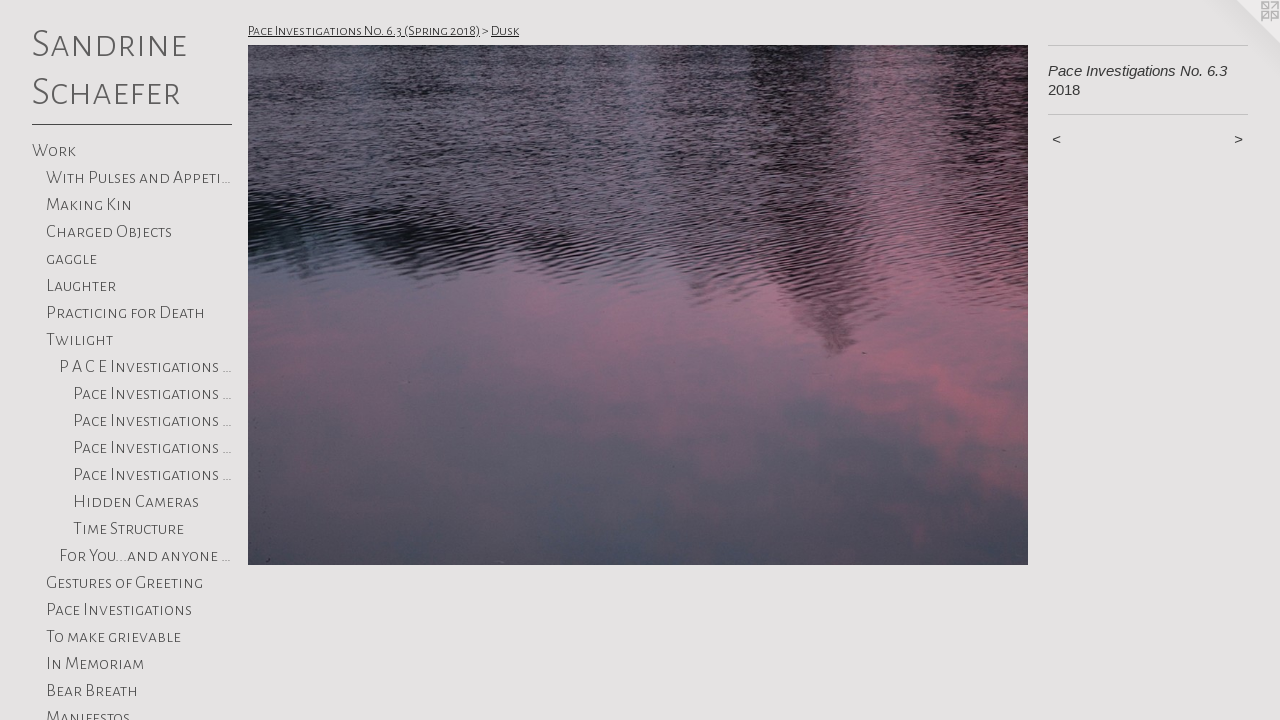

--- FILE ---
content_type: text/html;charset=utf-8
request_url: https://sandrineschaefer.com/artwork/4386938-Pace%20Investigations%20No.%206.3.html
body_size: 8054
content:
<!doctype html><html class="no-js a-image mobile-title-align--center has-mobile-menu-icon--left p-artwork has-page-nav l-bricks mobile-menu-align--center has-wall-text "><head><meta charset="utf-8" /><meta content="IE=edge" http-equiv="X-UA-Compatible" /><meta http-equiv="X-OPP-Site-Id" content="4193" /><meta http-equiv="X-OPP-Revision" content="6265" /><meta http-equiv="X-OPP-Locke-Environment" content="production" /><meta http-equiv="X-OPP-Locke-Release" content="v0.0.141" /><title>Sandrine Schaefer</title><link rel="canonical" href="https://sandrineschaefer.com/artwork/4386938-Pace%20Investigations%20No%2e%206%2e3.html" /><meta content="website" property="og:type" /><meta property="og:url" content="https://sandrineschaefer.com/artwork/4386938-Pace%20Investigations%20No%2e%206%2e3.html" /><meta property="og:title" content="Pace Investigations No. 6.3" /><meta content="width=device-width, initial-scale=1" name="viewport" /><link type="text/css" rel="stylesheet" href="//cdnjs.cloudflare.com/ajax/libs/normalize/3.0.2/normalize.min.css" /><link type="text/css" rel="stylesheet" media="only all" href="//maxcdn.bootstrapcdn.com/font-awesome/4.3.0/css/font-awesome.min.css" /><link type="text/css" rel="stylesheet" media="not all and (min-device-width: 600px) and (min-device-height: 600px)" href="/release/locke/production/v0.0.141/css/small.css" /><link type="text/css" rel="stylesheet" media="only all and (min-device-width: 600px) and (min-device-height: 600px)" href="/release/locke/production/v0.0.141/css/large-bricks.css" /><link type="text/css" rel="stylesheet" media="not all and (min-device-width: 600px) and (min-device-height: 600px)" href="/r17664306290000006265/css/small-site.css" /><link type="text/css" rel="stylesheet" media="only all and (min-device-width: 600px) and (min-device-height: 600px)" href="/r17664306290000006265/css/large-site.css" /><link type="text/css" rel="stylesheet" media="only all and (min-device-width: 600px) and (min-device-height: 600px)" href="//fonts.googleapis.com/css?family=Alegreya+Sans+SC:300" /><link type="text/css" rel="stylesheet" media="not all and (min-device-width: 600px) and (min-device-height: 600px)" href="//fonts.googleapis.com/css?family=Alegreya+Sans+SC:300&amp;text=MENUHomeWrkpcing%20%7CPstaRvwulThSdf" /><script>window.OPP = window.OPP || {};
OPP.modernMQ = 'only all';
OPP.smallMQ = 'not all and (min-device-width: 600px) and (min-device-height: 600px)';
OPP.largeMQ = 'only all and (min-device-width: 600px) and (min-device-height: 600px)';
OPP.downURI = '/x/1/9/3/4193/.down';
OPP.gracePeriodURI = '/x/1/9/3/4193/.grace_period';
OPP.imgL = function (img) {
  !window.lazySizes && img.onerror();
};
OPP.imgE = function (img) {
  img.onerror = img.onload = null;
  img.src = img.getAttribute('data-src');
  //img.srcset = img.getAttribute('data-srcset');
};</script><script src="/release/locke/production/v0.0.141/js/modernizr.js"></script><script src="/release/locke/production/v0.0.141/js/masonry.js"></script><script src="/release/locke/production/v0.0.141/js/respimage.js"></script><script src="/release/locke/production/v0.0.141/js/ls.aspectratio.js"></script><script src="/release/locke/production/v0.0.141/js/lazysizes.js"></script><script src="/release/locke/production/v0.0.141/js/large.js"></script><script src="/release/locke/production/v0.0.141/js/hammer.js"></script><script>if (!Modernizr.mq('only all')) { document.write('<link type="text/css" rel="stylesheet" href="/release/locke/production/v0.0.141/css/minimal.css">') }</script><style>.media-max-width {
  display: block;
}

@media (min-height: 3158px) {

  .media-max-width {
    max-width: 4027.0px;
  }

}

@media (max-height: 3158px) {

  .media-max-width {
    max-width: 127.4841713221601vh;
  }

}</style><script>(function(i,s,o,g,r,a,m){i['GoogleAnalyticsObject']=r;i[r]=i[r]||function(){
(i[r].q=i[r].q||[]).push(arguments)},i[r].l=1*new Date();a=s.createElement(o),
m=s.getElementsByTagName(o)[0];a.async=1;a.src=g;m.parentNode.insertBefore(a,m)
})(window,document,'script','//www.google-analytics.com/analytics.js','ga');
ga('create', 'UA-19063741-1', 'auto');
ga('send', 'pageview');</script></head><body><header id="header"><a class=" site-title" href="/home.html"><span class=" site-title-text u-break-word">Sandrine Schaefer</span><div class=" site-title-media"></div></a><a id="mobile-menu-icon" class="mobile-menu-icon hidden--no-js hidden--large"><svg viewBox="0 0 21 16" width="21" height="16" fill="currentColor"><rect x="0" y="0" width="21" height="2" rx="0"></rect><rect x="0" y="7" width="21" height="2" rx="0"></rect><rect x="0" y="14" width="21" height="2" rx="0"></rect></svg></a></header><nav class=" hidden--large"><ul class=" site-nav"><li class="nav-item nav-home "><a class="nav-link " href="/home.html">Home</a></li><li class="d0 nav-divider hidden--small"></li><li class="nav-item expanded nav-museum "><a class="nav-link " href="/section/28225.html">Work</a><ul><li class="nav-gallery nav-item expanded "><a class="nav-link " href="/section/545370-With%20Pulses%20and%20Appetites.html">With Pulses and Appetites</a></li><li class="nav-item expanded nav-museum "><a class="nav-link " href="/section/530196-Making%20Kin.html">Making Kin</a><ul><li class="nav-item nav-museum "><a class="nav-link " href="/section/515695-Wombed%20Ones.html">Wombed Ones</a><ul><li class="nav-gallery nav-item "><a class="nav-link " href="/artwork/5068568-Wombed%20Ones.html">Wombed Ones</a></li><li class="nav-gallery nav-item "><a class="nav-link " href="/section/517943-manifesto.html">manifesto</a></li></ul></li><li class="nav-item nav-museum "><a class="nav-link " href="/section/530197-Drift.html">Drift</a><ul><li class="nav-gallery nav-item "><a class="nav-link " href="/artwork/5257816-Drift.html">Drift</a></li><li class="nav-gallery nav-item "><a class="nav-link " href="/section/530198-manifesto.html">manifesto</a></li></ul></li><li class="nav-item nav-museum "><a class="nav-link " href="/section/530200-Hens.html">Hens</a><ul><li class="nav-gallery nav-item "><a class="nav-link " href="/artwork/5257826-Hens.html">Hens</a></li><li class="nav-gallery nav-item "><a class="nav-link " href="/section/530203-manifesto.html">manifesto</a></li></ul></li></ul></li><li class="nav-item expanded nav-museum "><a class="nav-link " href="/section/483718-Charged%20Objects.html">Charged Objects</a><ul><li class="nav-item nav-museum "><a class="nav-link " href="/section/544303-Domestic%20Field%20Studies.html">Domestic Field Studies</a><ul><li class="nav-gallery nav-item "><a class="nav-link " href="/section/544304-Reed%20%2b%20Root.html">Reed + Root</a></li><li class="nav-gallery nav-item "><a class="nav-link " href="/section/544301-Tongue%20%2b%20Tether.html">Tongue + Tether</a></li><li class="nav-gallery nav-item "><a class="nav-link " href="/section/544302-Wing%20%2b%20Weight.html">Wing + Weight</a></li><li class="nav-gallery nav-item "><a class="nav-link " href="/section/545544-Shop.html">Shop</a></li></ul></li><li class="nav-gallery nav-item "><a class="nav-link " href="/section/483719-Displaced%2fDisplay%20%28No%2e%202%29%20.html">Displaced/Display (No. 2) </a></li><li class="nav-gallery nav-item "><a class="nav-link " href="/section/453157-Displaced%2fDisplay%20%28No%2e%201%29.html">Displaced/Display (No. 1)</a></li><li class="nav-gallery nav-item "><a class="nav-link " href="/section/250689-Anthropomorphic%20Exercises.html">Anthropomorphic Exercises</a></li></ul></li><li class="nav-item expanded nav-museum "><a class="nav-link " href="/section/483770-gaggle.html">gaggle
</a><ul><li class="nav-item nav-museum "><a class="nav-link " href="/section/498237-Live%20Actions.html">Live Actions</a><ul><li class="nav-item nav-museum "><a class="nav-link " href="/section/531012-stretch%20arms%20to%20understand%20wingspan.html">stretch arms to understand wingspan</a><ul><li class="nav-gallery nav-item "><a class="nav-link " href="/section/533482-performance%20.html">performance </a></li><li class="nav-gallery nav-item "><a class="nav-link " href="/section/533481-Installation.html">Installation</a></li></ul></li><li class="nav-gallery nav-item "><a class="nav-link " href="/section/474737-gaggle%20no%2e%201.html">gaggle no. 1</a></li><li class="nav-gallery nav-item "><a class="nav-link " href="/artwork/4725532-Goose%20in%20the%20River.html">More Live Actions</a></li></ul></li><li class="nav-item nav-museum "><a class="nav-link " href="/section/483335-decoys.html">decoys</a><ul><li class="nav-gallery nav-item "><a class="nav-link " href="/section/498206-Beloved.html">Beloved</a></li><li class="nav-gallery nav-item "><a class="nav-link " href="/section/498233-%22Repeat%20to%20Amplify%21%22.html">"Repeat to Amplify!"</a></li><li class="nav-gallery nav-item "><a class="nav-link " href="/section/498209-In%20Loving%20Memory%20.html">In Loving Memory </a></li><li class="nav-gallery nav-item "><a class="nav-link " href="/section/498208-a%20very%20fine%20gander.html">a very fine gander</a></li><li class="nav-gallery nav-item "><a class="nav-link " href="/section/498194-Anniversary%20.html">Anniversary </a></li><li class="nav-gallery nav-item "><a class="nav-link " href="/section/493816-Holda%e2%80%99s%20Gander%20.html">Holda’s Gander 
</a></li><li class="nav-gallery nav-item "><a class="nav-link " href="/section/491141-goose%20decoy%20no%2e%201.html">goose decoy no. 1</a></li><li class="nav-gallery nav-item "><a class="nav-link " href="/artwork/4720320-Pes%20anserinus%20%28goose%20foot%29%20.html">more decoys</a></li></ul></li><li class="nav-item nav-museum "><a class="nav-link " href="/section/485667-walks%20.html">walks </a><ul><li class="nav-gallery nav-item "><a class="nav-link " href="/section/485668-gaggle%20walk%20no%2e%201%20.html">gaggle walk no. 1 </a></li><li class="nav-gallery nav-item "><a class="nav-link " href="/section/485746-gaggle%20walk%20no%2e%202%20.html">gaggle walk no. 2 </a></li></ul></li><li class="nav-item nav-museum "><a class="nav-link " href="/section/485669-goose%20studies%20%28on%20paper%29.html">goose studies (on paper)</a><ul><li class="nav-gallery nav-item "><a class="nav-link " href="/section/510413-Molt.html">Molt</a></li><li class="nav-gallery nav-item "><a class="nav-link " href="/section/507078-group%20dynamics.html">group dynamics</a></li><li class="nav-gallery nav-item "><a class="nav-link " href="/section/4856690000000.html">more goose studies (on paper)</a></li></ul></li><li class="nav-gallery nav-item "><a class="nav-link " href="/section/516012-gaggle%20exhibition.html">gaggle exhibition</a></li></ul></li><li class="nav-item expanded nav-museum "><a class="nav-link " href="/section/515736-Laughter.html">Laughter</a><ul><li class="nav-gallery nav-item "><a class="nav-link " href="/section/491142-cackling%20lovers.html">cackling lovers</a></li><li class="nav-item nav-museum "><a class="nav-link " href="/section/440145-Pace%20Investigations%20No%2e%204.html">Pace Investigations No. 4</a><ul><li class="nav-gallery nav-item "><a class="nav-link " href="/section/440157-Performance%20Documentation.html">Performance Documentation</a></li><li class="nav-gallery nav-item "><a class="nav-link " href="/artwork/4065450-Pace%20Investigations%20No%2e%204%20-%2007%2e16%2e16.html">Installation shots</a></li></ul></li><li class="nav-item nav-museum "><a class="nav-link " href="/section/430469-Pace%20Investigations%20No%2e2.html">Pace Investigations No.2</a><ul><li class="nav-item nav-museum "><a class="nav-link " href="/section/430472-Scores.html">Scores</a><ul><li class="nav-item nav-museum "><a class="nav-link " href="/section/430474-Cycle%201%20-%2012%3a00pm-4%3a00pm.html">Cycle 1 - 12:00pm-4:00pm</a><ul><li class="nav-gallery nav-item "><a class="nav-link " href="/section/434210-Leah%20Gallant.html">Leah Gallant</a></li><li class="nav-gallery nav-item "><a class="nav-link " href="/section/434209-Ian%20Skalky.html">Ian Skalky</a></li></ul></li><li class="nav-gallery nav-item "><a class="nav-link " href="/section/430475-Cycle%202%20-%204%3a00pm-6%3a00pm.html">Cycle 2 - 4:00pm-6:00pm</a></li><li class="nav-gallery nav-item "><a class="nav-link " href="/section/430476-Cycle%203%20-%20%206%3a00pm-7%3a00pm.html">Cycle 3 -  6:00pm-7:00pm</a></li><li class="nav-gallery nav-item "><a class="nav-link " href="/section/430477-Cycle%204%20-%207%3a00pm-7%3a30pm.html">Cycle 4 - 7:00pm-7:30pm</a></li><li class="nav-gallery nav-item "><a class="nav-link " href="/artwork/3939579-Jane%20Wang.html">Cycle 5 - 7:30pm - 7:45pm</a></li><li class="nav-gallery nav-item "><a class="nav-link " href="/section/430479-Cycle%206%20-%207%3a45pm%20-%207%3a53pm.html">Cycle 6 - 7:45pm - 7:53pm</a></li><li class="nav-gallery nav-item "><a class="nav-link " href="/artwork/3940840-Michelle%20Bentsman.html">Cycle 7 - 7:53pm - 7:57pm</a></li><li class="nav-gallery nav-item "><a class="nav-link " href="/artwork/3940838-Aaron%20Finbloom.html">Cycle 8 - 7:57pm - 7:59pm</a></li><li class="nav-gallery nav-item "><a class="nav-link " href="/artwork/3974969-Daniel%20DeLuca%20%22Create%20a%20Temporal%20Anomaly%22.html">More Scores</a></li></ul></li><li class="nav-gallery nav-item "><a class="nav-link " href="/section/4304690000000.html">More Pace Investigations No.2</a></li></ul></li><li class="nav-gallery nav-item "><a class="nav-link " href="/artwork/5065756-Laughing%20Meditation.html">More Laughter</a></li></ul></li><li class="nav-gallery nav-item expanded "><a class="nav-link " href="/section/515694-Practicing%20for%20Death.html">Practicing for Death</a></li><li class="nav-item expanded nav-museum "><a class="nav-link " href="/section/483775-Twilight.html">Twilight</a><ul><li class="nav-item expanded nav-museum "><a class="nav-link " href="/section/457139-P%20A%20C%20E%20%20Investigations%20No%2e6.html">P A C E  Investigations No.6</a><ul><li class="nav-item expanded nav-museum "><a class="nav-link " href="/section/469086-Pace%20Investigations%20No%2e%206%2e%204%20%28Summer%202018%29.html">Pace Investigations No. 6. 4 (Summer 2018)</a><ul><li class="nav-gallery nav-item "><a class="nav-link " href="/section/469087-Dawn.html">Dawn</a></li><li class="nav-gallery nav-item "><a class="nav-link " href="/section/469089-Dusk.html">Dusk
</a></li></ul></li><li class="nav-item expanded nav-museum "><a class="nav-link " href="/section/465589-Pace%20Investigations%20No%2e%206%2e3%20%28Spring%202018%29.html">Pace Investigations No. 6.3 (Spring 2018)</a><ul><li class="nav-gallery nav-item expanded "><a class="nav-link " href="/section/465591-Dawn.html">Dawn</a></li><li class="nav-gallery nav-item expanded "><a class="selected nav-link " href="/section/465593-Dusk.html">Dusk</a></li></ul></li><li class="nav-item expanded nav-museum "><a class="nav-link " href="/section/460995-Pace%20Investigations%20No%2e%206%2e2%20%28Winter%202017%29.html">Pace Investigations No. 6.2 (Winter 2017)</a><ul><li class="nav-gallery nav-item "><a class="nav-link " href="/section/462396-Dawn.html">Dawn</a></li><li class="nav-gallery nav-item "><a class="nav-link " href="/section/462397-Dusk.html">Dusk</a></li></ul></li><li class="nav-item expanded nav-museum "><a class="nav-link " href="/section/457140-Pace%20Investigations%20No%2e%206%2e1%20%28Autumn%202017%29%20%20.html">Pace Investigations No. 6.1 (Autumn 2017)  </a><ul><li class="nav-gallery nav-item "><a class="nav-link " href="/section/457142-Dawn.html">Dawn</a></li><li class="nav-gallery nav-item "><a class="nav-link " href="/section/457141-Dusk.html">Dusk</a></li></ul></li><li class="nav-gallery nav-item expanded "><a class="nav-link " href="/section/459188-Hidden%20Cameras.html">Hidden Cameras</a></li><li class="nav-gallery nav-item expanded "><a class="nav-link " href="/artwork/4331494-Time%20Structure.html">Time Structure</a></li></ul></li><li class="nav-item expanded nav-museum "><a class="nav-link " href="/section/387207-For%20You%2e%2e%2eand%20anyone%20else%20who%20might%20be%20watching.html">For You...and anyone else who might be watching</a><ul><li class="nav-gallery nav-item "><a class="nav-link " href="/section/407265-For%20You%e2%80%a6and%20anyone%20else%20who%20might%20be%20watching%20%28body%20time%2fmechanical%20time%29.html">For You…and anyone else who might be watching (body time/mechanical time)</a></li><li class="nav-gallery nav-item "><a class="nav-link " href="/section/387268-For%20You%e2%80%a6and%20anyone%20else%20who%20might%20be%20watching%20%282%29%20.html">For You…and anyone else who might be watching (2) </a></li><li class="nav-gallery nav-item "><a class="nav-link " href="/section/387208-For%20You%2e%2e%2eand%20anyone%20else%20who%20might%20be%20watching%20%281%29.html">For You...and anyone else who might be watching (1)</a></li></ul></li></ul></li><li class="nav-item expanded nav-museum "><a class="nav-link " href="/section/511489-Gestures%20of%20Greeting.html">Gestures of Greeting</a><ul><li class="nav-gallery nav-item "><a class="nav-link " href="/section/512025-Gestures%20of%20Greeting%20No%2e%203%20%28aquatic%29.html">Gestures of Greeting No. 3 (aquatic)</a></li><li class="nav-gallery nav-item "><a class="nav-link " href="/section/511637-Gestures%20of%20Greeting%20No%2e%202%20%28aerial%29.html">Gestures of Greeting No. 2 (aerial)</a></li><li class="nav-gallery nav-item "><a class="nav-link " href="/section/511490-Gestures%20of%20Greeting%20No%2e%201%20%28terrestrial%29.html">Gestures of Greeting No. 1 (terrestrial)</a></li><li class="nav-gallery nav-item "><a class="nav-link " href="/artwork/5017033-Coastal%20Now%20Feature.html">More Gestures of Greeting</a></li></ul></li><li class="nav-item expanded nav-museum "><a class="nav-link " href="/section/483776-Pace%20Investigations.html">Pace Investigations
</a><ul><li class="nav-gallery nav-item "><a class="nav-link " href="/section/527902-Pace%20Investigations%20No%2e%2013.html">Pace Investigations No. 13</a></li><li class="nav-gallery nav-item "><a class="nav-link " href="/section/493330-Pace%20Investigations%20No%2e%2011.html">Pace Investigations No. 11</a></li><li class="nav-gallery nav-item "><a class="nav-link " href="/section/493228-Pace%20Investigations%20No%2e%2010.html">Pace Investigations No. 10</a></li><li class="nav-gallery nav-item "><a class="nav-link " href="/section/483783-Pace%20Investigation%20No%2e%209.html">Pace Investigation No. 9</a></li><li class="nav-gallery nav-item "><a class="nav-link " href="/section/458346-Pace%20Investigations%20No%2e%207.html">Pace Investigations No. 7</a></li><li class="nav-gallery nav-item "><a class="nav-link " href="/section/434949-Pace%20Investigations%20No%2e%203.html">Pace Investigations No. 3</a></li></ul></li><li class="nav-item expanded nav-museum "><a class="nav-link " href="/section/507079-To%20make%20grievable.html">To make grievable</a><ul><li class="nav-gallery nav-item "><a class="nav-link " href="/section/510315-To%20make%20Grievable%20%28The%20Momentary%29.html">To make Grievable (The Momentary)</a></li><li class="nav-gallery nav-item "><a class="nav-link " href="/section/510342-Invisible%20Life.html">Invisible Life</a></li></ul></li><li class="nav-item expanded nav-museum "><a class="nav-link " href="/section/485093-In%20Memoriam.html">In Memoriam</a><ul><li class="nav-item nav-museum "><a class="nav-link " href="/section/395175-This%20is%20an%20Archive%20of%2e%2e%2eGrace%20Space.html">This is an Archive of...
Grace Space</a><ul><li class="nav-gallery nav-item "><a class="nav-link " href="/section/395532-Lensless%20Images.html">Lensless Images</a></li><li class="nav-gallery nav-item "><a class="nav-link " href="/section/3951750000000.html">More This is an Archive of...
Grace Space</a></li></ul></li><li class="nav-gallery nav-item "><a class="nav-link " href="/section/430470-Pace%20Investigations%20No%2e%201.html">Pace Investigations No. 1</a></li><li class="nav-gallery nav-item "><a class="nav-link " href="/artwork/3703133-Resting%20Place%20%28for%20Bob%29.html">Resting Place</a></li><li class="nav-gallery nav-item "><a class="nav-link " href="/section/28231-Bones.html">Bones</a></li></ul></li><li class="nav-item expanded nav-museum "><a class="nav-link " href="/section/483774-Bear%20Breath.html">Bear Breath</a><ul><li class="nav-item nav-museum "><a class="nav-link " href="/section/455830-Torpor%20%28Pace%20Investigations%20No%2e5%29.html">Torpor (Pace Investigations No.5)</a><ul><li class="nav-gallery nav-item "><a class="nav-link " href="/section/455943-Dawn.html">Dawn</a></li><li class="nav-gallery nav-item "><a class="nav-link " href="/section/455944-Dusk.html">Dusk</a></li><li class="nav-gallery nav-item "><a class="nav-link " href="/section/455969-Research.html">Research</a></li></ul></li></ul></li><li class="nav-item expanded nav-museum "><a class="nav-link " href="/section/440156-Manifestos.html">Manifestos</a><ul><li class="nav-gallery nav-item "><a class="nav-link " href="/section/483032-How%20to%20%28can%20I%3f%29%20offer%20a%20NON-ANTHROPOCENTRIC%20point%20of%20view%20when%20I%20myself%2c%20am%20human%20-%20a%20manifesto.html">How to (can I?) offer a NON-ANTHROPOCENTRIC point of view when I myself, am human - a manifesto</a></li><li class="nav-gallery nav-item "><a class="nav-link " href="/section/291924-An%20Evolving%20Manifesto%20on%20Time%20%282014%20-%20present%29.html">An Evolving Manifesto on Time (2014 - present)</a></li><li class="nav-gallery nav-item "><a class="nav-link " href="/artwork/4065561-glossary%20of%20TERMS%2fVALUES.html">More Manifestos</a></li></ul></li><li class="nav-item expanded nav-museum "><a class="nav-link " href="/section/415634-Wandering%20With%20The%20Horizon%20.html">Wandering With The Horizon </a><ul><li class="nav-gallery nav-item "><a class="nav-link " href="/section/415635-No%2e%201%20%7c%20Acclimating%20to%20Horizontal%20Movement.html">No. 1 | Acclimating to Horizontal Movement</a></li><li class="nav-gallery nav-item "><a class="nav-link " href="/section/415636-No%2e%202%20%7c%20Investigations%20in%20Wandering.html">No. 2 | Investigations in Wandering</a></li><li class="nav-gallery nav-item "><a class="nav-link " href="/section/432993-No%2e%203%20%7c%20Experiencing%20the%20Periphery.html">No. 3 | Experiencing the Periphery</a></li><li class="nav-gallery nav-item "><a class="nav-link " href="/section/432999-No%2e%204%20%7c%20Exercises%20in%20Proximity%20%e2%80%93%20See%2fSea.html">No. 4 | Exercises in Proximity – See/Sea</a></li><li class="nav-gallery nav-item "><a class="nav-link " href="/section/433009-No%2e%205%20%7c%20Exercises%20in%20Archiving%20%e2%80%93%20Giving%2fLeaving.html">No. 5 | Exercises in Archiving – Giving/Leaving</a></li><li class="nav-gallery nav-item "><a class="nav-link " href="/artwork/3971788-Wandering%20With%20The%20Horizon%20-%20Sound%20Traces%20.html">More Wandering With The Horizon </a></li></ul></li><li class="nav-item expanded nav-museum "><a class="nav-link " href="/section/483769-Thresholds%20.html">Thresholds </a><ul><li class="nav-gallery nav-item "><a class="nav-link " href="/section/452593-ESCALATE%2f%20DE-ESCALATE.html">ESCALATE/ DE-ESCALATE</a></li><li class="nav-gallery nav-item "><a class="nav-link " href="/section/444874-Wait%2fWeight.html">Wait/Weight</a></li><li class="nav-gallery nav-item "><a class="nav-link " href="/section/452465-A%20Gesture%20of%20Greeting%20.html">A Gesture of Greeting </a></li><li class="nav-gallery nav-item "><a class="nav-link " href="/section/407267-Summoning%20the%20Ghost%20of%20Bas%20Jan%20Ader.html">Summoning the Ghost of Bas Jan Ader</a></li><li class="nav-gallery nav-item "><a class="nav-link " href="/artwork/3661834-Suspended%20in%20Freefall%20%28time%20as%20a%20circle%29.html">
Suspended in Freefall (time as a circle)</a></li><li class="nav-gallery nav-item "><a class="nav-link " href="/section/267301-Moving%20Matter%20%28an%20attempt%20to%20meet%20in%20the%20astral%20plane%29.html">Moving Matter (an attempt to meet in the astral plane)</a></li></ul></li><li class="nav-item expanded nav-museum "><a class="nav-link " href="/section/483771-The%20Body%20is%20an%20Archive.html">The Body is an Archive</a><ul><li class="nav-gallery nav-item "><a class="nav-link " href="/section/407210-Action%20Transfers%20%7c%20Flesh%20Archive.html">Action Transfers | Flesh Archive</a></li><li class="nav-item nav-museum "><a class="nav-link " href="/section/395173-This%20is%20an%20Archive%20of%2e%2e%2e.html">This is an Archive of...</a><ul><li class="nav-gallery nav-item "><a class="nav-link " href="/section/407263-This%20is%20an%20Archive%20of%2e%2e%2eRapid%20Pulse%202013.html">This is an Archive of...
Rapid Pulse 2013</a></li><li class="nav-gallery nav-item "><a class="nav-link " href="/section/287137-Sandrine%20Schaefer%20%2b%20Philip%20FryerFalse%20Summit%20%28phase%202%29.html">Sandrine Schaefer + Philip Fryer
False Summit (phase 2)</a></li></ul></li></ul></li><li class="nav-item expanded nav-museum "><a class="nav-link " href="/section/483772-Collaborations.html">Collaborations
</a><ul><li class="nav-item nav-museum "><a class="nav-link " href="/section/526530-With%20Jeremy.html">With Jeremy</a><ul><li class="nav-gallery nav-item "><a class="nav-link " href="/section/526531-Wade.html">Wade</a></li></ul></li><li class="nav-gallery nav-item "><a class="nav-link " href="/section/510343-INVERSE%202021%20.html">INVERSE 2021 </a></li><li class="nav-gallery nav-item "><a class="nav-link " href="/section/491002-HOUR.html">HOUR</a></li><li class="nav-item nav-museum "><a class="nav-link " href="/section/267294-With%20Philip%20.html">With Philip </a><ul><li class="nav-gallery nav-item "><a class="nav-link " href="/section/367910-Untitled%20View.html">Untitled View</a></li><li class="nav-gallery nav-item "><a class="nav-link " href="/section/287130-False%20Summit%20.html">False Summit </a></li><li class="nav-gallery nav-item "><a class="nav-link " href="/section/28234-The%20Cicada%20Project.html">The Cicada Project</a></li><li class="nav-gallery nav-item "><a class="nav-link " href="/section/56831-Too%20Soon%2e%20Too%20Late%2e.html">Too Soon. Too Late.</a></li><li class="nav-gallery nav-item "><a class="nav-link " href="/section/73821-Congratulations%20on%20Your%20Empire%21.html">Congratulations on Your Empire!</a></li><li class="nav-gallery nav-item "><a class="nav-link " href="/section/73823-Gifting.html">Gifting</a></li></ul></li></ul></li><li class="nav-gallery nav-item expanded "><a class="nav-link " href="/section/434955-Simple%20Relations.html">Simple Relations</a></li><li class="nav-item expanded nav-museum "><a class="nav-link " href="/section/483773-Pattern%20Disruption.html">Pattern Disruption</a><ul><li class="nav-item nav-museum "><a class="nav-link " href="/section/112292-Adventures%20in%20Being%20%28Small%29.html">Adventures in Being (Small)</a><ul><li class="nav-gallery nav-item "><a class="nav-link " href="/section/367323-2011.html">2011</a></li><li class="nav-item nav-museum "><a class="nav-link " href="/section/367322-2010.html">2010</a><ul><li class="nav-gallery nav-item "><a class="nav-link " href="/section/202025-Adventures%20in%20Being%20%28small%29%20US%20tour.html">Adventures in Being (small) US tour</a></li><li class="nav-gallery nav-item "><a class="nav-link " href="/section/3673220000000.html">More 2010</a></li></ul></li><li class="nav-gallery nav-item "><a class="nav-link " href="/section/367321-2009.html">2009</a></li></ul></li><li class="nav-item nav-museum "><a class="nav-link " href="/section/387172-Mirror%20Stage.html">Mirror Stage</a><ul><li class="nav-gallery nav-item "><a class="nav-link " href="/section/390528-Mirror%20Stage%20II.html">Mirror Stage II</a></li><li class="nav-gallery nav-item "><a class="nav-link " href="/section/390527-Mirror%20Stage%20I.html">Mirror Stage I</a></li></ul></li><li class="nav-gallery nav-item "><a class="nav-link " href="/section/267501-Transmogrify.html">Transmogrify</a></li><li class="nav-gallery nav-item "><a class="nav-link " href="/section/65631-Survival%20of%20the%20Fittest.html">Survival of the Fittest</a></li></ul></li><li class="nav-item expanded nav-museum "><a class="nav-link " href="/section/363173-Merging%20Contexts.html">Merging Contexts</a><ul><li class="nav-gallery nav-item "><a class="nav-link " href="/artwork/5181412-Flesh%20Entropy.html">Flesh Entropy</a></li><li class="nav-gallery nav-item "><a class="nav-link " href="/section/371496-Out%20of%20Reach%20%28second%20skin%20v%2e2%29.html">Out of Reach (second skin v.2)</a></li><li class="nav-gallery nav-item "><a class="nav-link " href="/section/363168-Land%20of%20Milk%20and%20Honey.html">Land of Milk and Honey</a></li><li class="nav-gallery nav-item "><a class="nav-link " href="/section/368341-Halved.html">Halved</a></li><li class="nav-gallery nav-item "><a class="nav-link " href="/artwork/2695913-Ambulation.html">Ambulation</a></li><li class="nav-gallery nav-item "><a class="nav-link " href="/artwork/3160725-Second%20Skin.html">More Merging Contexts</a></li></ul></li><li class="nav-gallery nav-item expanded "><a class="nav-link " href="/section/291925-Sun%20Rituals%20%7c%20Being%20%28small%29.html">Sun Rituals | Being (small)</a></li><li class="nav-item expanded nav-museum "><a class="nav-link " href="/section/363176-miraculously%20mundane.html">miraculously mundane</a><ul><li class="nav-gallery nav-item "><a class="nav-link " href="/section/319383-Listening%20to%20the%20Earth.html">Listening to the Earth</a></li><li class="nav-gallery nav-item "><a class="nav-link " href="/section/3631760000000.html">more miraculously mundane</a></li></ul></li></ul></li><li class="nav-news nav-item "><a class="nav-link " href="/news.html">Upcoming | Press</a></li><li class="nav-item nav-contact "><a class="nav-link " href="/contact.html">contact</a></li><li class="nav-item nav-pdf2 "><a target="_blank" class="nav-link " href="//img-cache.oppcdn.com/fixed/4193/assets/FAIIUb1Lm5yWKfWL.pdf">Reviews</a></li><li class="nav-item nav-outside2 "><a target="_blank" class="nav-link " href="http://www.sandrineschaefercuratorial.com">curatorial</a></li><li class="nav-outside1 nav-item "><a target="_blank" class="nav-link " href="http://www.sandrineschaefercuratorial.com/new-index/">writing</a></li><li class="nav-outside4 nav-item "><a target="_blank" class="nav-link " href="http://www.sandrineschaefercuratorial.com/teaching">Teaching</a></li><li class="nav-pdf3 nav-item "><a target="_blank" class="nav-link " href="//img-cache.oppcdn.com/fixed/4193/assets/Wzsb7Z0Xi4YGRgTs.pdf">skein</a></li></ul></nav><div class=" content"><nav class=" hidden--small" id="nav"><header><a class=" site-title" href="/home.html"><span class=" site-title-text u-break-word">Sandrine Schaefer</span><div class=" site-title-media"></div></a></header><ul class=" site-nav"><li class="nav-item nav-home "><a class="nav-link " href="/home.html">Home</a></li><li class="d0 nav-divider hidden--small"></li><li class="nav-item expanded nav-museum "><a class="nav-link " href="/section/28225.html">Work</a><ul><li class="nav-gallery nav-item expanded "><a class="nav-link " href="/section/545370-With%20Pulses%20and%20Appetites.html">With Pulses and Appetites</a></li><li class="nav-item expanded nav-museum "><a class="nav-link " href="/section/530196-Making%20Kin.html">Making Kin</a><ul><li class="nav-item nav-museum "><a class="nav-link " href="/section/515695-Wombed%20Ones.html">Wombed Ones</a><ul><li class="nav-gallery nav-item "><a class="nav-link " href="/artwork/5068568-Wombed%20Ones.html">Wombed Ones</a></li><li class="nav-gallery nav-item "><a class="nav-link " href="/section/517943-manifesto.html">manifesto</a></li></ul></li><li class="nav-item nav-museum "><a class="nav-link " href="/section/530197-Drift.html">Drift</a><ul><li class="nav-gallery nav-item "><a class="nav-link " href="/artwork/5257816-Drift.html">Drift</a></li><li class="nav-gallery nav-item "><a class="nav-link " href="/section/530198-manifesto.html">manifesto</a></li></ul></li><li class="nav-item nav-museum "><a class="nav-link " href="/section/530200-Hens.html">Hens</a><ul><li class="nav-gallery nav-item "><a class="nav-link " href="/artwork/5257826-Hens.html">Hens</a></li><li class="nav-gallery nav-item "><a class="nav-link " href="/section/530203-manifesto.html">manifesto</a></li></ul></li></ul></li><li class="nav-item expanded nav-museum "><a class="nav-link " href="/section/483718-Charged%20Objects.html">Charged Objects</a><ul><li class="nav-item nav-museum "><a class="nav-link " href="/section/544303-Domestic%20Field%20Studies.html">Domestic Field Studies</a><ul><li class="nav-gallery nav-item "><a class="nav-link " href="/section/544304-Reed%20%2b%20Root.html">Reed + Root</a></li><li class="nav-gallery nav-item "><a class="nav-link " href="/section/544301-Tongue%20%2b%20Tether.html">Tongue + Tether</a></li><li class="nav-gallery nav-item "><a class="nav-link " href="/section/544302-Wing%20%2b%20Weight.html">Wing + Weight</a></li><li class="nav-gallery nav-item "><a class="nav-link " href="/section/545544-Shop.html">Shop</a></li></ul></li><li class="nav-gallery nav-item "><a class="nav-link " href="/section/483719-Displaced%2fDisplay%20%28No%2e%202%29%20.html">Displaced/Display (No. 2) </a></li><li class="nav-gallery nav-item "><a class="nav-link " href="/section/453157-Displaced%2fDisplay%20%28No%2e%201%29.html">Displaced/Display (No. 1)</a></li><li class="nav-gallery nav-item "><a class="nav-link " href="/section/250689-Anthropomorphic%20Exercises.html">Anthropomorphic Exercises</a></li></ul></li><li class="nav-item expanded nav-museum "><a class="nav-link " href="/section/483770-gaggle.html">gaggle
</a><ul><li class="nav-item nav-museum "><a class="nav-link " href="/section/498237-Live%20Actions.html">Live Actions</a><ul><li class="nav-item nav-museum "><a class="nav-link " href="/section/531012-stretch%20arms%20to%20understand%20wingspan.html">stretch arms to understand wingspan</a><ul><li class="nav-gallery nav-item "><a class="nav-link " href="/section/533482-performance%20.html">performance </a></li><li class="nav-gallery nav-item "><a class="nav-link " href="/section/533481-Installation.html">Installation</a></li></ul></li><li class="nav-gallery nav-item "><a class="nav-link " href="/section/474737-gaggle%20no%2e%201.html">gaggle no. 1</a></li><li class="nav-gallery nav-item "><a class="nav-link " href="/artwork/4725532-Goose%20in%20the%20River.html">More Live Actions</a></li></ul></li><li class="nav-item nav-museum "><a class="nav-link " href="/section/483335-decoys.html">decoys</a><ul><li class="nav-gallery nav-item "><a class="nav-link " href="/section/498206-Beloved.html">Beloved</a></li><li class="nav-gallery nav-item "><a class="nav-link " href="/section/498233-%22Repeat%20to%20Amplify%21%22.html">"Repeat to Amplify!"</a></li><li class="nav-gallery nav-item "><a class="nav-link " href="/section/498209-In%20Loving%20Memory%20.html">In Loving Memory </a></li><li class="nav-gallery nav-item "><a class="nav-link " href="/section/498208-a%20very%20fine%20gander.html">a very fine gander</a></li><li class="nav-gallery nav-item "><a class="nav-link " href="/section/498194-Anniversary%20.html">Anniversary </a></li><li class="nav-gallery nav-item "><a class="nav-link " href="/section/493816-Holda%e2%80%99s%20Gander%20.html">Holda’s Gander 
</a></li><li class="nav-gallery nav-item "><a class="nav-link " href="/section/491141-goose%20decoy%20no%2e%201.html">goose decoy no. 1</a></li><li class="nav-gallery nav-item "><a class="nav-link " href="/artwork/4720320-Pes%20anserinus%20%28goose%20foot%29%20.html">more decoys</a></li></ul></li><li class="nav-item nav-museum "><a class="nav-link " href="/section/485667-walks%20.html">walks </a><ul><li class="nav-gallery nav-item "><a class="nav-link " href="/section/485668-gaggle%20walk%20no%2e%201%20.html">gaggle walk no. 1 </a></li><li class="nav-gallery nav-item "><a class="nav-link " href="/section/485746-gaggle%20walk%20no%2e%202%20.html">gaggle walk no. 2 </a></li></ul></li><li class="nav-item nav-museum "><a class="nav-link " href="/section/485669-goose%20studies%20%28on%20paper%29.html">goose studies (on paper)</a><ul><li class="nav-gallery nav-item "><a class="nav-link " href="/section/510413-Molt.html">Molt</a></li><li class="nav-gallery nav-item "><a class="nav-link " href="/section/507078-group%20dynamics.html">group dynamics</a></li><li class="nav-gallery nav-item "><a class="nav-link " href="/section/4856690000000.html">more goose studies (on paper)</a></li></ul></li><li class="nav-gallery nav-item "><a class="nav-link " href="/section/516012-gaggle%20exhibition.html">gaggle exhibition</a></li></ul></li><li class="nav-item expanded nav-museum "><a class="nav-link " href="/section/515736-Laughter.html">Laughter</a><ul><li class="nav-gallery nav-item "><a class="nav-link " href="/section/491142-cackling%20lovers.html">cackling lovers</a></li><li class="nav-item nav-museum "><a class="nav-link " href="/section/440145-Pace%20Investigations%20No%2e%204.html">Pace Investigations No. 4</a><ul><li class="nav-gallery nav-item "><a class="nav-link " href="/section/440157-Performance%20Documentation.html">Performance Documentation</a></li><li class="nav-gallery nav-item "><a class="nav-link " href="/artwork/4065450-Pace%20Investigations%20No%2e%204%20-%2007%2e16%2e16.html">Installation shots</a></li></ul></li><li class="nav-item nav-museum "><a class="nav-link " href="/section/430469-Pace%20Investigations%20No%2e2.html">Pace Investigations No.2</a><ul><li class="nav-item nav-museum "><a class="nav-link " href="/section/430472-Scores.html">Scores</a><ul><li class="nav-item nav-museum "><a class="nav-link " href="/section/430474-Cycle%201%20-%2012%3a00pm-4%3a00pm.html">Cycle 1 - 12:00pm-4:00pm</a><ul><li class="nav-gallery nav-item "><a class="nav-link " href="/section/434210-Leah%20Gallant.html">Leah Gallant</a></li><li class="nav-gallery nav-item "><a class="nav-link " href="/section/434209-Ian%20Skalky.html">Ian Skalky</a></li></ul></li><li class="nav-gallery nav-item "><a class="nav-link " href="/section/430475-Cycle%202%20-%204%3a00pm-6%3a00pm.html">Cycle 2 - 4:00pm-6:00pm</a></li><li class="nav-gallery nav-item "><a class="nav-link " href="/section/430476-Cycle%203%20-%20%206%3a00pm-7%3a00pm.html">Cycle 3 -  6:00pm-7:00pm</a></li><li class="nav-gallery nav-item "><a class="nav-link " href="/section/430477-Cycle%204%20-%207%3a00pm-7%3a30pm.html">Cycle 4 - 7:00pm-7:30pm</a></li><li class="nav-gallery nav-item "><a class="nav-link " href="/artwork/3939579-Jane%20Wang.html">Cycle 5 - 7:30pm - 7:45pm</a></li><li class="nav-gallery nav-item "><a class="nav-link " href="/section/430479-Cycle%206%20-%207%3a45pm%20-%207%3a53pm.html">Cycle 6 - 7:45pm - 7:53pm</a></li><li class="nav-gallery nav-item "><a class="nav-link " href="/artwork/3940840-Michelle%20Bentsman.html">Cycle 7 - 7:53pm - 7:57pm</a></li><li class="nav-gallery nav-item "><a class="nav-link " href="/artwork/3940838-Aaron%20Finbloom.html">Cycle 8 - 7:57pm - 7:59pm</a></li><li class="nav-gallery nav-item "><a class="nav-link " href="/artwork/3974969-Daniel%20DeLuca%20%22Create%20a%20Temporal%20Anomaly%22.html">More Scores</a></li></ul></li><li class="nav-gallery nav-item "><a class="nav-link " href="/section/4304690000000.html">More Pace Investigations No.2</a></li></ul></li><li class="nav-gallery nav-item "><a class="nav-link " href="/artwork/5065756-Laughing%20Meditation.html">More Laughter</a></li></ul></li><li class="nav-gallery nav-item expanded "><a class="nav-link " href="/section/515694-Practicing%20for%20Death.html">Practicing for Death</a></li><li class="nav-item expanded nav-museum "><a class="nav-link " href="/section/483775-Twilight.html">Twilight</a><ul><li class="nav-item expanded nav-museum "><a class="nav-link " href="/section/457139-P%20A%20C%20E%20%20Investigations%20No%2e6.html">P A C E  Investigations No.6</a><ul><li class="nav-item expanded nav-museum "><a class="nav-link " href="/section/469086-Pace%20Investigations%20No%2e%206%2e%204%20%28Summer%202018%29.html">Pace Investigations No. 6. 4 (Summer 2018)</a><ul><li class="nav-gallery nav-item "><a class="nav-link " href="/section/469087-Dawn.html">Dawn</a></li><li class="nav-gallery nav-item "><a class="nav-link " href="/section/469089-Dusk.html">Dusk
</a></li></ul></li><li class="nav-item expanded nav-museum "><a class="nav-link " href="/section/465589-Pace%20Investigations%20No%2e%206%2e3%20%28Spring%202018%29.html">Pace Investigations No. 6.3 (Spring 2018)</a><ul><li class="nav-gallery nav-item expanded "><a class="nav-link " href="/section/465591-Dawn.html">Dawn</a></li><li class="nav-gallery nav-item expanded "><a class="selected nav-link " href="/section/465593-Dusk.html">Dusk</a></li></ul></li><li class="nav-item expanded nav-museum "><a class="nav-link " href="/section/460995-Pace%20Investigations%20No%2e%206%2e2%20%28Winter%202017%29.html">Pace Investigations No. 6.2 (Winter 2017)</a><ul><li class="nav-gallery nav-item "><a class="nav-link " href="/section/462396-Dawn.html">Dawn</a></li><li class="nav-gallery nav-item "><a class="nav-link " href="/section/462397-Dusk.html">Dusk</a></li></ul></li><li class="nav-item expanded nav-museum "><a class="nav-link " href="/section/457140-Pace%20Investigations%20No%2e%206%2e1%20%28Autumn%202017%29%20%20.html">Pace Investigations No. 6.1 (Autumn 2017)  </a><ul><li class="nav-gallery nav-item "><a class="nav-link " href="/section/457142-Dawn.html">Dawn</a></li><li class="nav-gallery nav-item "><a class="nav-link " href="/section/457141-Dusk.html">Dusk</a></li></ul></li><li class="nav-gallery nav-item expanded "><a class="nav-link " href="/section/459188-Hidden%20Cameras.html">Hidden Cameras</a></li><li class="nav-gallery nav-item expanded "><a class="nav-link " href="/artwork/4331494-Time%20Structure.html">Time Structure</a></li></ul></li><li class="nav-item expanded nav-museum "><a class="nav-link " href="/section/387207-For%20You%2e%2e%2eand%20anyone%20else%20who%20might%20be%20watching.html">For You...and anyone else who might be watching</a><ul><li class="nav-gallery nav-item "><a class="nav-link " href="/section/407265-For%20You%e2%80%a6and%20anyone%20else%20who%20might%20be%20watching%20%28body%20time%2fmechanical%20time%29.html">For You…and anyone else who might be watching (body time/mechanical time)</a></li><li class="nav-gallery nav-item "><a class="nav-link " href="/section/387268-For%20You%e2%80%a6and%20anyone%20else%20who%20might%20be%20watching%20%282%29%20.html">For You…and anyone else who might be watching (2) </a></li><li class="nav-gallery nav-item "><a class="nav-link " href="/section/387208-For%20You%2e%2e%2eand%20anyone%20else%20who%20might%20be%20watching%20%281%29.html">For You...and anyone else who might be watching (1)</a></li></ul></li></ul></li><li class="nav-item expanded nav-museum "><a class="nav-link " href="/section/511489-Gestures%20of%20Greeting.html">Gestures of Greeting</a><ul><li class="nav-gallery nav-item "><a class="nav-link " href="/section/512025-Gestures%20of%20Greeting%20No%2e%203%20%28aquatic%29.html">Gestures of Greeting No. 3 (aquatic)</a></li><li class="nav-gallery nav-item "><a class="nav-link " href="/section/511637-Gestures%20of%20Greeting%20No%2e%202%20%28aerial%29.html">Gestures of Greeting No. 2 (aerial)</a></li><li class="nav-gallery nav-item "><a class="nav-link " href="/section/511490-Gestures%20of%20Greeting%20No%2e%201%20%28terrestrial%29.html">Gestures of Greeting No. 1 (terrestrial)</a></li><li class="nav-gallery nav-item "><a class="nav-link " href="/artwork/5017033-Coastal%20Now%20Feature.html">More Gestures of Greeting</a></li></ul></li><li class="nav-item expanded nav-museum "><a class="nav-link " href="/section/483776-Pace%20Investigations.html">Pace Investigations
</a><ul><li class="nav-gallery nav-item "><a class="nav-link " href="/section/527902-Pace%20Investigations%20No%2e%2013.html">Pace Investigations No. 13</a></li><li class="nav-gallery nav-item "><a class="nav-link " href="/section/493330-Pace%20Investigations%20No%2e%2011.html">Pace Investigations No. 11</a></li><li class="nav-gallery nav-item "><a class="nav-link " href="/section/493228-Pace%20Investigations%20No%2e%2010.html">Pace Investigations No. 10</a></li><li class="nav-gallery nav-item "><a class="nav-link " href="/section/483783-Pace%20Investigation%20No%2e%209.html">Pace Investigation No. 9</a></li><li class="nav-gallery nav-item "><a class="nav-link " href="/section/458346-Pace%20Investigations%20No%2e%207.html">Pace Investigations No. 7</a></li><li class="nav-gallery nav-item "><a class="nav-link " href="/section/434949-Pace%20Investigations%20No%2e%203.html">Pace Investigations No. 3</a></li></ul></li><li class="nav-item expanded nav-museum "><a class="nav-link " href="/section/507079-To%20make%20grievable.html">To make grievable</a><ul><li class="nav-gallery nav-item "><a class="nav-link " href="/section/510315-To%20make%20Grievable%20%28The%20Momentary%29.html">To make Grievable (The Momentary)</a></li><li class="nav-gallery nav-item "><a class="nav-link " href="/section/510342-Invisible%20Life.html">Invisible Life</a></li></ul></li><li class="nav-item expanded nav-museum "><a class="nav-link " href="/section/485093-In%20Memoriam.html">In Memoriam</a><ul><li class="nav-item nav-museum "><a class="nav-link " href="/section/395175-This%20is%20an%20Archive%20of%2e%2e%2eGrace%20Space.html">This is an Archive of...
Grace Space</a><ul><li class="nav-gallery nav-item "><a class="nav-link " href="/section/395532-Lensless%20Images.html">Lensless Images</a></li><li class="nav-gallery nav-item "><a class="nav-link " href="/section/3951750000000.html">More This is an Archive of...
Grace Space</a></li></ul></li><li class="nav-gallery nav-item "><a class="nav-link " href="/section/430470-Pace%20Investigations%20No%2e%201.html">Pace Investigations No. 1</a></li><li class="nav-gallery nav-item "><a class="nav-link " href="/artwork/3703133-Resting%20Place%20%28for%20Bob%29.html">Resting Place</a></li><li class="nav-gallery nav-item "><a class="nav-link " href="/section/28231-Bones.html">Bones</a></li></ul></li><li class="nav-item expanded nav-museum "><a class="nav-link " href="/section/483774-Bear%20Breath.html">Bear Breath</a><ul><li class="nav-item nav-museum "><a class="nav-link " href="/section/455830-Torpor%20%28Pace%20Investigations%20No%2e5%29.html">Torpor (Pace Investigations No.5)</a><ul><li class="nav-gallery nav-item "><a class="nav-link " href="/section/455943-Dawn.html">Dawn</a></li><li class="nav-gallery nav-item "><a class="nav-link " href="/section/455944-Dusk.html">Dusk</a></li><li class="nav-gallery nav-item "><a class="nav-link " href="/section/455969-Research.html">Research</a></li></ul></li></ul></li><li class="nav-item expanded nav-museum "><a class="nav-link " href="/section/440156-Manifestos.html">Manifestos</a><ul><li class="nav-gallery nav-item "><a class="nav-link " href="/section/483032-How%20to%20%28can%20I%3f%29%20offer%20a%20NON-ANTHROPOCENTRIC%20point%20of%20view%20when%20I%20myself%2c%20am%20human%20-%20a%20manifesto.html">How to (can I?) offer a NON-ANTHROPOCENTRIC point of view when I myself, am human - a manifesto</a></li><li class="nav-gallery nav-item "><a class="nav-link " href="/section/291924-An%20Evolving%20Manifesto%20on%20Time%20%282014%20-%20present%29.html">An Evolving Manifesto on Time (2014 - present)</a></li><li class="nav-gallery nav-item "><a class="nav-link " href="/artwork/4065561-glossary%20of%20TERMS%2fVALUES.html">More Manifestos</a></li></ul></li><li class="nav-item expanded nav-museum "><a class="nav-link " href="/section/415634-Wandering%20With%20The%20Horizon%20.html">Wandering With The Horizon </a><ul><li class="nav-gallery nav-item "><a class="nav-link " href="/section/415635-No%2e%201%20%7c%20Acclimating%20to%20Horizontal%20Movement.html">No. 1 | Acclimating to Horizontal Movement</a></li><li class="nav-gallery nav-item "><a class="nav-link " href="/section/415636-No%2e%202%20%7c%20Investigations%20in%20Wandering.html">No. 2 | Investigations in Wandering</a></li><li class="nav-gallery nav-item "><a class="nav-link " href="/section/432993-No%2e%203%20%7c%20Experiencing%20the%20Periphery.html">No. 3 | Experiencing the Periphery</a></li><li class="nav-gallery nav-item "><a class="nav-link " href="/section/432999-No%2e%204%20%7c%20Exercises%20in%20Proximity%20%e2%80%93%20See%2fSea.html">No. 4 | Exercises in Proximity – See/Sea</a></li><li class="nav-gallery nav-item "><a class="nav-link " href="/section/433009-No%2e%205%20%7c%20Exercises%20in%20Archiving%20%e2%80%93%20Giving%2fLeaving.html">No. 5 | Exercises in Archiving – Giving/Leaving</a></li><li class="nav-gallery nav-item "><a class="nav-link " href="/artwork/3971788-Wandering%20With%20The%20Horizon%20-%20Sound%20Traces%20.html">More Wandering With The Horizon </a></li></ul></li><li class="nav-item expanded nav-museum "><a class="nav-link " href="/section/483769-Thresholds%20.html">Thresholds </a><ul><li class="nav-gallery nav-item "><a class="nav-link " href="/section/452593-ESCALATE%2f%20DE-ESCALATE.html">ESCALATE/ DE-ESCALATE</a></li><li class="nav-gallery nav-item "><a class="nav-link " href="/section/444874-Wait%2fWeight.html">Wait/Weight</a></li><li class="nav-gallery nav-item "><a class="nav-link " href="/section/452465-A%20Gesture%20of%20Greeting%20.html">A Gesture of Greeting </a></li><li class="nav-gallery nav-item "><a class="nav-link " href="/section/407267-Summoning%20the%20Ghost%20of%20Bas%20Jan%20Ader.html">Summoning the Ghost of Bas Jan Ader</a></li><li class="nav-gallery nav-item "><a class="nav-link " href="/artwork/3661834-Suspended%20in%20Freefall%20%28time%20as%20a%20circle%29.html">
Suspended in Freefall (time as a circle)</a></li><li class="nav-gallery nav-item "><a class="nav-link " href="/section/267301-Moving%20Matter%20%28an%20attempt%20to%20meet%20in%20the%20astral%20plane%29.html">Moving Matter (an attempt to meet in the astral plane)</a></li></ul></li><li class="nav-item expanded nav-museum "><a class="nav-link " href="/section/483771-The%20Body%20is%20an%20Archive.html">The Body is an Archive</a><ul><li class="nav-gallery nav-item "><a class="nav-link " href="/section/407210-Action%20Transfers%20%7c%20Flesh%20Archive.html">Action Transfers | Flesh Archive</a></li><li class="nav-item nav-museum "><a class="nav-link " href="/section/395173-This%20is%20an%20Archive%20of%2e%2e%2e.html">This is an Archive of...</a><ul><li class="nav-gallery nav-item "><a class="nav-link " href="/section/407263-This%20is%20an%20Archive%20of%2e%2e%2eRapid%20Pulse%202013.html">This is an Archive of...
Rapid Pulse 2013</a></li><li class="nav-gallery nav-item "><a class="nav-link " href="/section/287137-Sandrine%20Schaefer%20%2b%20Philip%20FryerFalse%20Summit%20%28phase%202%29.html">Sandrine Schaefer + Philip Fryer
False Summit (phase 2)</a></li></ul></li></ul></li><li class="nav-item expanded nav-museum "><a class="nav-link " href="/section/483772-Collaborations.html">Collaborations
</a><ul><li class="nav-item nav-museum "><a class="nav-link " href="/section/526530-With%20Jeremy.html">With Jeremy</a><ul><li class="nav-gallery nav-item "><a class="nav-link " href="/section/526531-Wade.html">Wade</a></li></ul></li><li class="nav-gallery nav-item "><a class="nav-link " href="/section/510343-INVERSE%202021%20.html">INVERSE 2021 </a></li><li class="nav-gallery nav-item "><a class="nav-link " href="/section/491002-HOUR.html">HOUR</a></li><li class="nav-item nav-museum "><a class="nav-link " href="/section/267294-With%20Philip%20.html">With Philip </a><ul><li class="nav-gallery nav-item "><a class="nav-link " href="/section/367910-Untitled%20View.html">Untitled View</a></li><li class="nav-gallery nav-item "><a class="nav-link " href="/section/287130-False%20Summit%20.html">False Summit </a></li><li class="nav-gallery nav-item "><a class="nav-link " href="/section/28234-The%20Cicada%20Project.html">The Cicada Project</a></li><li class="nav-gallery nav-item "><a class="nav-link " href="/section/56831-Too%20Soon%2e%20Too%20Late%2e.html">Too Soon. Too Late.</a></li><li class="nav-gallery nav-item "><a class="nav-link " href="/section/73821-Congratulations%20on%20Your%20Empire%21.html">Congratulations on Your Empire!</a></li><li class="nav-gallery nav-item "><a class="nav-link " href="/section/73823-Gifting.html">Gifting</a></li></ul></li></ul></li><li class="nav-gallery nav-item expanded "><a class="nav-link " href="/section/434955-Simple%20Relations.html">Simple Relations</a></li><li class="nav-item expanded nav-museum "><a class="nav-link " href="/section/483773-Pattern%20Disruption.html">Pattern Disruption</a><ul><li class="nav-item nav-museum "><a class="nav-link " href="/section/112292-Adventures%20in%20Being%20%28Small%29.html">Adventures in Being (Small)</a><ul><li class="nav-gallery nav-item "><a class="nav-link " href="/section/367323-2011.html">2011</a></li><li class="nav-item nav-museum "><a class="nav-link " href="/section/367322-2010.html">2010</a><ul><li class="nav-gallery nav-item "><a class="nav-link " href="/section/202025-Adventures%20in%20Being%20%28small%29%20US%20tour.html">Adventures in Being (small) US tour</a></li><li class="nav-gallery nav-item "><a class="nav-link " href="/section/3673220000000.html">More 2010</a></li></ul></li><li class="nav-gallery nav-item "><a class="nav-link " href="/section/367321-2009.html">2009</a></li></ul></li><li class="nav-item nav-museum "><a class="nav-link " href="/section/387172-Mirror%20Stage.html">Mirror Stage</a><ul><li class="nav-gallery nav-item "><a class="nav-link " href="/section/390528-Mirror%20Stage%20II.html">Mirror Stage II</a></li><li class="nav-gallery nav-item "><a class="nav-link " href="/section/390527-Mirror%20Stage%20I.html">Mirror Stage I</a></li></ul></li><li class="nav-gallery nav-item "><a class="nav-link " href="/section/267501-Transmogrify.html">Transmogrify</a></li><li class="nav-gallery nav-item "><a class="nav-link " href="/section/65631-Survival%20of%20the%20Fittest.html">Survival of the Fittest</a></li></ul></li><li class="nav-item expanded nav-museum "><a class="nav-link " href="/section/363173-Merging%20Contexts.html">Merging Contexts</a><ul><li class="nav-gallery nav-item "><a class="nav-link " href="/artwork/5181412-Flesh%20Entropy.html">Flesh Entropy</a></li><li class="nav-gallery nav-item "><a class="nav-link " href="/section/371496-Out%20of%20Reach%20%28second%20skin%20v%2e2%29.html">Out of Reach (second skin v.2)</a></li><li class="nav-gallery nav-item "><a class="nav-link " href="/section/363168-Land%20of%20Milk%20and%20Honey.html">Land of Milk and Honey</a></li><li class="nav-gallery nav-item "><a class="nav-link " href="/section/368341-Halved.html">Halved</a></li><li class="nav-gallery nav-item "><a class="nav-link " href="/artwork/2695913-Ambulation.html">Ambulation</a></li><li class="nav-gallery nav-item "><a class="nav-link " href="/artwork/3160725-Second%20Skin.html">More Merging Contexts</a></li></ul></li><li class="nav-gallery nav-item expanded "><a class="nav-link " href="/section/291925-Sun%20Rituals%20%7c%20Being%20%28small%29.html">Sun Rituals | Being (small)</a></li><li class="nav-item expanded nav-museum "><a class="nav-link " href="/section/363176-miraculously%20mundane.html">miraculously mundane</a><ul><li class="nav-gallery nav-item "><a class="nav-link " href="/section/319383-Listening%20to%20the%20Earth.html">Listening to the Earth</a></li><li class="nav-gallery nav-item "><a class="nav-link " href="/section/3631760000000.html">more miraculously mundane</a></li></ul></li></ul></li><li class="nav-news nav-item "><a class="nav-link " href="/news.html">Upcoming | Press</a></li><li class="nav-item nav-contact "><a class="nav-link " href="/contact.html">contact</a></li><li class="nav-item nav-pdf2 "><a target="_blank" class="nav-link " href="//img-cache.oppcdn.com/fixed/4193/assets/FAIIUb1Lm5yWKfWL.pdf">Reviews</a></li><li class="nav-item nav-outside2 "><a target="_blank" class="nav-link " href="http://www.sandrineschaefercuratorial.com">curatorial</a></li><li class="nav-outside1 nav-item "><a target="_blank" class="nav-link " href="http://www.sandrineschaefercuratorial.com/new-index/">writing</a></li><li class="nav-outside4 nav-item "><a target="_blank" class="nav-link " href="http://www.sandrineschaefercuratorial.com/teaching">Teaching</a></li><li class="nav-pdf3 nav-item "><a target="_blank" class="nav-link " href="//img-cache.oppcdn.com/fixed/4193/assets/Wzsb7Z0Xi4YGRgTs.pdf">skein</a></li></ul><footer><div class=" copyright">© SANDRINE SCHAEFER</div><div class=" credit"><a href="http://otherpeoplespixels.com/ref/sandrineschaefer.com" target="_blank">Website by OtherPeoplesPixels</a></div></footer></nav><main id="main"><a class=" logo hidden--small" href="http://otherpeoplespixels.com/ref/sandrineschaefer.com" title="Website by OtherPeoplesPixels" target="_blank"></a><div class=" page clearfix media-max-width"><h1 class="parent-title title"><a class=" title-segment hidden--small" href="/section/465589-Pace%20Investigations%20No%2e%206%2e3%20%28Spring%202018%29.html">Pace Investigations No. 6.3 (Spring 2018)</a><span class=" title-sep hidden--small"> &gt; </span><a class=" title-segment" href="/section/465593-Dusk.html">Dusk</a></h1><div class=" media-and-info"><div class=" page-media-wrapper media"><a class=" page-media" title="Pace Investigations No. 6.3" href="/artwork/4386937-Pace%20Investigations%20No%2e%206%2e3.html" id="media"><img data-aspectratio="4027/2685" class="u-img " alt="Pace Investigations No. 6.3" src="//img-cache.oppcdn.com/fixed/4193/assets/bRXSLy711VEP7Tbp.jpg" srcset="//img-cache.oppcdn.com/img/v1.0/s:4193/t:QkxBTksrVEVYVCtIRVJF/p:12/g:tl/o:2.5/a:50/q:90/4027x2685-bRXSLy711VEP7Tbp.jpg/4027x2685/beb6c668190362a2d0bb5c47f291ea86.jpg 4027w,
//img-cache.oppcdn.com/img/v1.0/s:4193/t:QkxBTksrVEVYVCtIRVJF/p:12/g:tl/o:2.5/a:50/q:90/2520x1220-bRXSLy711VEP7Tbp.jpg/1829x1220/60e742293d9be42f75f3aab147ddc55d.jpg 1829w,
//img-cache.oppcdn.com/img/v1.0/s:4193/t:QkxBTksrVEVYVCtIRVJF/p:12/g:tl/o:2.5/a:50/q:90/1640x830-bRXSLy711VEP7Tbp.jpg/1244x830/cf5ed7ce690440e84e63933490671a02.jpg 1244w,
//img-cache.oppcdn.com/img/v1.0/s:4193/t:QkxBTksrVEVYVCtIRVJF/p:12/g:tl/o:2.5/a:50/q:90/1400x720-bRXSLy711VEP7Tbp.jpg/1079x720/ee75f9b50c323194d150a3f6881401e1.jpg 1079w,
//img-cache.oppcdn.com/img/v1.0/s:4193/t:QkxBTksrVEVYVCtIRVJF/p:12/g:tl/o:2.5/a:50/q:90/984x4096-bRXSLy711VEP7Tbp.jpg/984x656/03631c40dcc47c48cf3a1bb973ccf71f.jpg 984w,
//img-cache.oppcdn.com/img/v1.0/s:4193/t:QkxBTksrVEVYVCtIRVJF/p:12/g:tl/o:2.5/a:50/q:90/984x588-bRXSLy711VEP7Tbp.jpg/881x588/6450c1d7ed43b77da29b085da57b3d56.jpg 881w,
//img-cache.oppcdn.com/fixed/4193/assets/bRXSLy711VEP7Tbp.jpg 640w" sizes="(max-device-width: 599px) 100vw,
(max-device-height: 599px) 100vw,
(max-width: 640px) 640px,
(max-height: 426px) 640px,
(max-width: 881px) 881px,
(max-height: 588px) 881px,
(max-width: 984px) 984px,
(max-height: 656px) 984px,
(max-width: 1079px) 1079px,
(max-height: 720px) 1079px,
(max-width: 1244px) 1244px,
(max-height: 830px) 1244px,
(max-width: 1829px) 1829px,
(max-height: 1220px) 1829px,
4027px" /></a><a class=" zoom-corner" style="display: none" id="zoom-corner"><span class=" zoom-icon fa fa-search-plus"></span></a><div class="share-buttons a2a_kit social-icons hidden--small" data-a2a-title="Pace Investigations No. 6.3" data-a2a-url="https://sandrineschaefer.com/artwork/4386938-Pace%20Investigations%20No%2e%206%2e3.html"></div></div><div class=" info border-color"><div class=" wall-text border-color"><div class=" wt-item wt-title">Pace Investigations No. 6.3</div><div class=" wt-item wt-date">2018</div></div><div class=" page-nav hidden--small border-color clearfix"><a class=" prev" id="artwork-prev" href="/artwork/4386941-Pace%20Investigations%20No%2e%206%2e3.html">&lt; <span class=" m-hover-show">previous</span></a> <a class=" next" id="artwork-next" href="/artwork/4386937-Pace%20Investigations%20No%2e%206%2e3.html"><span class=" m-hover-show">next</span> &gt;</a></div></div></div><div class="share-buttons a2a_kit social-icons hidden--large" data-a2a-title="Pace Investigations No. 6.3" data-a2a-url="https://sandrineschaefer.com/artwork/4386938-Pace%20Investigations%20No%2e%206%2e3.html"></div></div></main></div><footer><div class=" copyright">© SANDRINE SCHAEFER</div><div class=" credit"><a href="http://otherpeoplespixels.com/ref/sandrineschaefer.com" target="_blank">Website by OtherPeoplesPixels</a></div></footer><div class=" modal zoom-modal" style="display: none" id="zoom-modal"><style>@media (min-aspect-ratio: 4027/2685) {

  .zoom-media {
    width: auto;
    max-height: 2685px;
    height: 100%;
  }

}

@media (max-aspect-ratio: 4027/2685) {

  .zoom-media {
    height: auto;
    max-width: 4027px;
    width: 100%;
  }

}
@supports (object-fit: contain) {
  img.zoom-media {
    object-fit: contain;
    width: 100%;
    height: 100%;
    max-width: 4027px;
    max-height: 2685px;
  }
}</style><div class=" zoom-media-wrapper"><img onerror="OPP.imgE(this);" onload="OPP.imgL(this);" data-src="//img-cache.oppcdn.com/fixed/4193/assets/bRXSLy711VEP7Tbp.jpg" data-srcset="//img-cache.oppcdn.com/img/v1.0/s:4193/t:QkxBTksrVEVYVCtIRVJF/p:12/g:tl/o:2.5/a:50/q:90/4027x2685-bRXSLy711VEP7Tbp.jpg/4027x2685/beb6c668190362a2d0bb5c47f291ea86.jpg 4027w,
//img-cache.oppcdn.com/img/v1.0/s:4193/t:QkxBTksrVEVYVCtIRVJF/p:12/g:tl/o:2.5/a:50/q:90/2520x1220-bRXSLy711VEP7Tbp.jpg/1829x1220/60e742293d9be42f75f3aab147ddc55d.jpg 1829w,
//img-cache.oppcdn.com/img/v1.0/s:4193/t:QkxBTksrVEVYVCtIRVJF/p:12/g:tl/o:2.5/a:50/q:90/1640x830-bRXSLy711VEP7Tbp.jpg/1244x830/cf5ed7ce690440e84e63933490671a02.jpg 1244w,
//img-cache.oppcdn.com/img/v1.0/s:4193/t:QkxBTksrVEVYVCtIRVJF/p:12/g:tl/o:2.5/a:50/q:90/1400x720-bRXSLy711VEP7Tbp.jpg/1079x720/ee75f9b50c323194d150a3f6881401e1.jpg 1079w,
//img-cache.oppcdn.com/img/v1.0/s:4193/t:QkxBTksrVEVYVCtIRVJF/p:12/g:tl/o:2.5/a:50/q:90/984x4096-bRXSLy711VEP7Tbp.jpg/984x656/03631c40dcc47c48cf3a1bb973ccf71f.jpg 984w,
//img-cache.oppcdn.com/img/v1.0/s:4193/t:QkxBTksrVEVYVCtIRVJF/p:12/g:tl/o:2.5/a:50/q:90/984x588-bRXSLy711VEP7Tbp.jpg/881x588/6450c1d7ed43b77da29b085da57b3d56.jpg 881w,
//img-cache.oppcdn.com/fixed/4193/assets/bRXSLy711VEP7Tbp.jpg 640w" data-sizes="(max-device-width: 599px) 100vw,
(max-device-height: 599px) 100vw,
(max-width: 640px) 640px,
(max-height: 426px) 640px,
(max-width: 881px) 881px,
(max-height: 588px) 881px,
(max-width: 984px) 984px,
(max-height: 656px) 984px,
(max-width: 1079px) 1079px,
(max-height: 720px) 1079px,
(max-width: 1244px) 1244px,
(max-height: 830px) 1244px,
(max-width: 1829px) 1829px,
(max-height: 1220px) 1829px,
4027px" class="zoom-media lazyload hidden--no-js " alt="Pace Investigations No. 6.3" /><noscript><img class="zoom-media " alt="Pace Investigations No. 6.3" src="//img-cache.oppcdn.com/fixed/4193/assets/bRXSLy711VEP7Tbp.jpg" /></noscript></div></div><div class=" offline"></div><script src="/release/locke/production/v0.0.141/js/small.js"></script><script src="/release/locke/production/v0.0.141/js/artwork.js"></script><script>window.oppa=window.oppa||function(){(oppa.q=oppa.q||[]).push(arguments)};oppa('config','pathname','production/v0.0.141/4193');oppa('set','g','true');oppa('set','l','bricks');oppa('set','p','artwork');oppa('set','a','image');oppa('rect','m','media','main');oppa('send');</script><script async="" src="/release/locke/production/v0.0.141/js/analytics.js"></script><script src="https://otherpeoplespixels.com/static/enable-preview.js"></script></body></html>

--- FILE ---
content_type: text/css;charset=utf-8
request_url: https://sandrineschaefer.com/r17664306290000006265/css/large-site.css
body_size: 499
content:
body {
  background-color: #E5E3E3;
  font-weight: normal;
  font-style: normal;
  font-family: "Arial", "Helvetica", sans-serif;
}

body {
  color: #383838;
}

main a {
  color: #6b88c7;
}

main a:hover {
  text-decoration: underline;
  color: #90a6d5;
}

main a:visited {
  color: #90a6d5;
}

.site-title, .mobile-menu-icon {
  color: #5F5E5E;
}

.site-nav, .mobile-menu-link, nav:before, nav:after {
  color: #474747;
}

.site-nav a {
  color: #474747;
}

.site-nav a:hover {
  text-decoration: none;
  color: #616161;
}

.site-nav a:visited {
  color: #474747;
}

.site-nav a.selected {
  color: #616161;
}

.site-nav:hover a.selected {
  color: #474747;
}

footer {
  color: #020303;
}

footer a {
  color: #6b88c7;
}

footer a:hover {
  text-decoration: underline;
  color: #90a6d5;
}

footer a:visited {
  color: #90a6d5;
}

.title, .news-item-title, .flex-page-title {
  color: #181818;
}

.title a {
  color: #181818;
}

.title a:hover {
  text-decoration: none;
  color: #313131;
}

.title a:visited {
  color: #181818;
}

.hr, .hr-before:before, .hr-after:after, .hr-before--small:before, .hr-before--large:before, .hr-after--small:after, .hr-after--large:after {
  border-top-color: #9e9e9e;
}

.button {
  background: #6b88c7;
  color: #E5E3E3;
}

.social-icon {
  background-color: #383838;
  color: #E5E3E3;
}

.welcome-modal {
  background-color: #ffffff;
}

.share-button .social-icon {
  color: #383838;
}

.site-title {
  font-family: "Alegreya Sans SC", sans-serif;
  font-style: normal;
  font-weight: 300;
}

.site-nav {
  font-family: "Alegreya Sans SC", sans-serif;
  font-style: normal;
  font-weight: 300;
}

.section-title, .parent-title, .news-item-title, .link-name, .preview-placeholder, .preview-image, .flex-page-title {
  font-family: "Alegreya Sans SC", sans-serif;
  font-style: normal;
  font-weight: 300;
}

body {
  font-size: 15px;
}

.site-title {
  font-size: 40px;
}

.site-nav {
  font-size: 18px;
}

.title, .news-item-title, .link-name, .flex-page-title {
  font-size: 14px;
}

.border-color {
  border-color: hsla(0, 0%, 21.960785%, 0.2);
}

.p-artwork .page-nav a {
  color: #383838;
}

.p-artwork .page-nav a:hover {
  text-decoration: none;
  color: #383838;
}

.p-artwork .page-nav a:visited {
  color: #383838;
}

.wordy {
  text-align: left;
}